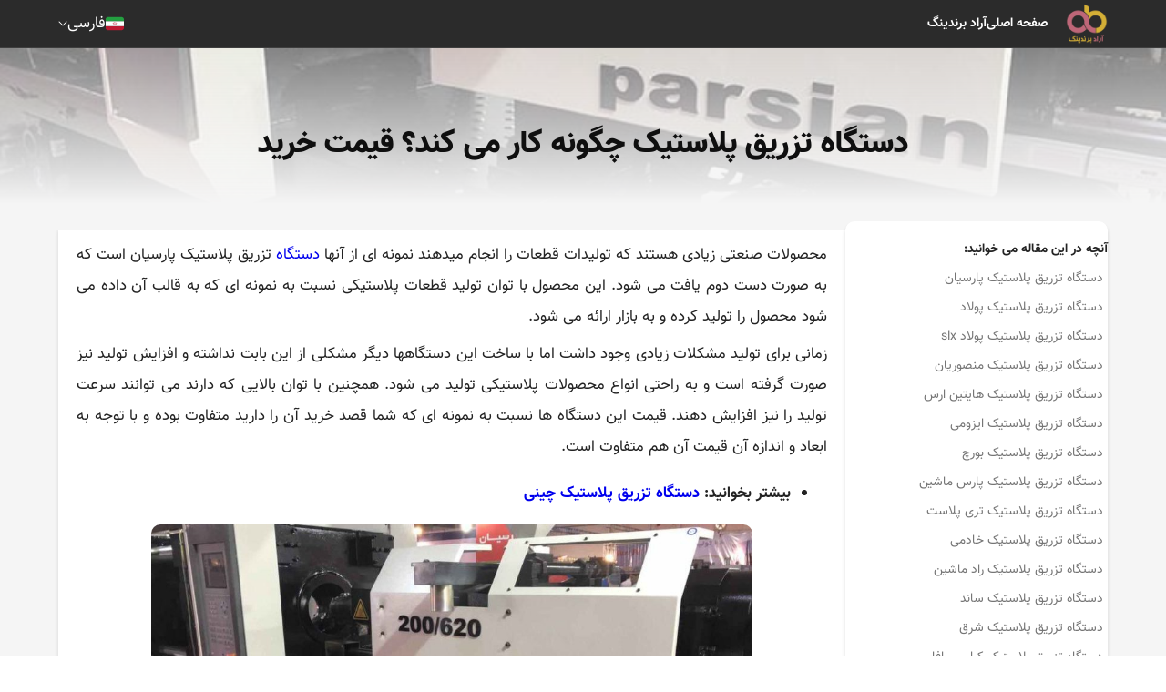

--- FILE ---
content_type: text/html; charset=UTF-8
request_url: https://aradbranding.com/fa/second-hand-parsian-plastic-injection-machine/
body_size: 20377
content:
<!DOCTYPE html>
<html lang="fa" dir="rtl">

<head>
    <meta charset="utf-8">
    <title>    دستگاه تزریق پلاستیک چگونه کار می کند؟ قیمت خرید -
    آراد برندینگ - گسترش تجارت مردمی
</title>
        <meta name="csrf-token" content="pD26sO21yT1YxBBHsumuOJLirwy7nFkEzE4mbBIc">
    <style>
        .highlight {
            background-color: yellow;
        }

        .current {
            background-color: orange;
        }

        .like-button {
            background: none;
            border: none;
            cursor: pointer;
            padding: 0;
            font-size: 16px;
            outline: none !important;
            -webkit-tap-highlight-color: transparent;
            -webkit-touch-callout: none;
            -webkit-user-select: none;
            user-select: none;
        }
        
        .like-button i {
            color: #d4af36; /* Default color for unliked comments */
        }
        
        .like-button.liked i {
            color: #bd6678; /* Color for liked comments */
        }
        
        .like-button:focus {
            outline: none !important;
            box-shadow: none !important;
        }
    </style>

    <script type="application/ld+json">
        {
          "@context": "https://schema.org",
          "@type": "NewsArticle",
          "headline": "دستگاه تزریق پلاستیک چگونه کار می کند؟ قیمت خرید",
          "image": "https://fsn1.your-objectstorage.com/aradbranding-fa-uploads/topics/16676535058462.jpeg",
          "author": {
            "@type": "Organization",
            "name": "Arad Branding",
            "url": "https://aradbranding.com/"
          },
          "publisher": {
            "@type": "Organization",
            "name": "M Hashemi",
            "url": "https://aradbranding.com/fa/assets/frontend/images/arad-logo.png"
          }
        }
        {
        "additionalType": "https://schema.org/Product",
        "name": "دستگاه تزریق پلاستیک چگونه کار می کند؟ قیمت خرید",
        "image": "https://fsn1.your-objectstorage.com/aradbranding-fa-uploads/topics/16676535058462.jpeg",
        "description": "دستگاه تزریق پلاستیک چگونه کار می کند؟ قیمت خرید آراد برندینگ",
        "sku": "981234583",
        "mpn": "924453432",
        "brand": {
            "@type": "Brand",
            "name": "Arad Branding"
        },
        "offers": {
            "@type": "Offer",
            "url": "https://aradbranding.com/fa/second-hand-parsian-plastic-injection-machine/",
            "priceCurrency": "USD",
            "price": "6",
            "priceValidUntil": "2025-11-06",
            "offerCount": "1",
            "lowPrice": "1",
            "highPrice": "10",
            "itemCondition": "https://schema.org/NewCondition",
            "availability": "https://schema.org/InStock"
        }
        }
    </script>

        
    <link rel="preload" as="image" href=https://fsn1.your-objectstorage.com/aradbranding-fa-uploads/topics/16676535058462.jpeg>    
    <meta name="theme-color" content="#a5525f" />
    <meta name="description" content="محصولات صنعتی زیادی هستند که تولیدات قطعات را انجام میدهند نمونه ای از آنها دستگاه تزریق پلاستیک پارسیان است که به صورت دست دوم یافت می شود. این محصول با توان تولید " />
    <link rel="canonical" href="https://aradbranding.com/fa/second-hand-parsian-plastic-injection-machine/" />
    <meta name="viewport" content="width=device-width, initial-scale=1.0" />
    <meta name="yandex-verification" content="c70be3f06874d4ba" />
    <meta name="robots" content="index, follow, max-image-preview:large, max-snippet:-1, max-video-preview:-1" />

        <link rel="stylesheet" href="https://aradbranding.com/fa/assets/frontend/css/normalize.css" as="style" />
    <link rel="stylesheet" href="https://aradbranding.com/fa/assets/frontend/css/styles7.css?v4.19" as="style" />
    <link rel="stylesheet" href="https://aradbranding.com/fa/assets/dashboard/fonts/font-awesome/css/font-awesome.min.css"
        as="style" />
    <link rel="manifest" href="https://aradbranding.com/fa/manifest.json">

    <!-- Google tag (gtag.js) -->
    <script async src="https://www.googletagmanager.com/gtag/js?id=G-VFHB7X3RJB"></script>
    <script>
        window.dataLayer = window.dataLayer || [];

        function gtag() {
            dataLayer.push(arguments);
        }
        gtag('js', new Date());

        gtag('config', 'G-VFHB7X3RJB');
    </script>
    <script>
        if ('serviceWorker' in navigator) {
            window.addEventListener('load', () => {
                navigator.serviceWorker.register('/sw.js')
                    .then(registration => {
                        console.log('ServiceWorker registration successful');
                    })
                    .catch(err => {
                        console.log('ServiceWorker registration failed: ', err);
                    });
            });
        }
    </script>
    <style type="text/css">
        @font-face {
            font-family: IranNumber;
            src: url('https://aradbranding.com/fa/assets/fonts/YekanNumbers-Regular.woff');
        }

        .page-link {
            font-family: IranNumber !important;
        }

        #liveplayer {
            width: 100%;
            height: 60px;
        }
    </style>
    <link href="https://aradbranding.com/fa/assets/frontend/images/favicon.png" rel="shortcut icon" type="image/png">
    <link href="https://aradbranding.com/fa/assets/frontend/images/favicon.png" rel="apple-touch-icon">

    <meta property="og:title" content="دستگاه تزریق پلاستیک چگونه کار می کند؟ قیمت خرید" />
    <meta name="og:description" content="محصولات صنعتی زیادی هستند که تولیدات قطعات را انجام میدهند نمونه ای از آنها دستگاه تزریق پلاستیک پارسیان است که به صورت دست دوم یافت می شود. این محصول با توان تولید " />
            <meta property='og:image' content='https://fsn1.your-objectstorage.com/aradbranding-fa-uploads/topics/16676535058462.jpeg' />
        <meta property="og:url" content="https://aradbranding.com/fa/second-hand-parsian-plastic-injection-machine" />
    <meta property="og:type" content="website" />

    <script type="application/ld+json">
        {
            "@context": "https://schema.org",
            "@type": "Organization",
            "name": "آراد برندینگ",
            "url": "https://aradbranding.com/fa",
            "logo": "https://aradbranding.com/fa/assets/frontend/images/arad-logo.png"
        }
    </script>
    <script type="application/ld+json">
        {
            "@context": "https://schema.org/",
            "@type": "BreadcrumbList",
            "itemListElement": [{
                "@type": "ListItem",
                "position": 1,
                "name": "فارسی",
                "item": "https://aradbranding.com/fa"
            }]
        }
    </script>

    


</head>

<body>
        <header id="header">
    <div class="header-wrapper">
        <div class="header__mob-menu-btn">
            
            <svg xmlns="http://www.w3.org/2000/svg" viewBox="0 0 448 512">
                <path
                    d="M0 96C0 78.3 14.3 64 32 64H416c17.7 0 32 14.3 32 32s-14.3 32-32 32H32C14.3 128 0 113.7 0 96zM0 256c0-17.7 14.3-32 32-32H416c17.7 0 32 14.3 32 32s-14.3 32-32 32H32c-17.7 0-32-14.3-32-32zM448 416c0 17.7-14.3 32-32 32H32c-17.7 0-32-14.3-32-32s14.3-32 32-32H416c17.7 0 32 14.3 32 32z" />
            </svg>
        </div>
        <div class="header__logo">

            <a class="logo-link" href="https://aradbranding.com/fa">
                <img alt="آراد برندینگ" class="site-logo" src="https://aradbranding.com/fa/assets/frontend/images/arad-logo.png"
                    width="60" height="60">
            </a>
        </div>
        <div class="header__search">
            <form action="https://aradbranding.com/fa/search" method="GET">
                <input name="query" type="text" placeholder="جست و جو برای ...">
                <button aria-label="جستجو"><i class="fa-solid fa-magnifying-glass"></i></button>
            </form>
        </div>
        <nav class="header__menu">

            <ul class="list header__list">
                <li class="header__list-item mob-menu-heaader">
                    <div class="mob-menu-close-btn">
                        <svg xmlns="http://www.w3.org/2000/svg" viewBox="0 0 320 512">
                            <path
                                d="M310.6 150.6c12.5-12.5 12.5-32.8 0-45.3s-32.8-12.5-45.3 0L160 210.7 54.6 105.4c-12.5-12.5-32.8-12.5-45.3 0s-12.5 32.8 0 45.3L114.7 256 9.4 361.4c-12.5 12.5-12.5 32.8 0 45.3s32.8 12.5 45.3 0L160 301.3 265.4 406.6c12.5 12.5 32.8 12.5 45.3 0s12.5-32.8 0-45.3L205.3 256 310.6 150.6z" />
                        </svg>
                    </div>
                    <div class="header__logo">

                        <a class="logo-link" href="https://aradbranding.com/fa">
                            <img alt="آراد برندینگ" class="site-logo"
                                src="https://aradbranding.com/fa/assets/frontend/images/arad-logo.png">
                        </a>
                    </div>
                    <div class="mob-menu-close-btn">

                    </div>
                </li>

                                                                                
                        
                                                    
                            <li class="header__list-item">
                                <a class="header__link" href="https://aradbranding.com/fa" rel="nofollow">
                                    صفحه اصلی
                                </a>
                            </li>
                                                    
                            <li class="header__list-item">
                                <a class="header__link" href="https://www.aradvideo.com/" rel="nofollow">
                                    آراد برندینگ
                                </a>
                            </li>
                                                            
            </ul>
        </nav>
        <div class="header__btn">
            <button style="display: none" id="startBtn"></button>
            
        </div>
        <div class="header__languages">
            <div class="current-language">
                <div class="bg-Iran_flags"></div>
                <div class="current-language__text">فارسی</div>
                <img style="width: auto" src="https://aradbranding.com/fa/assets/frontend/images/Arrow-Down.svg" class="arrow-down"
                    width="10" height="6" alt="language" />
            </div>
            <div class="languages-list">
                <a href="/en/" class="languages-list__item">
                    <div class="bg-United_Kingdom_flag"></div>English
                </a>
                <a href="/ar/" class="languages-list__item">
                    <div class="bg-Emirates_flag"></div>العربية
                </a>
                <a href="/ru/" class="languages-list__item">
                    <div class="bg-Russia_flag"></div>Русский
                </a>
                <a href="/fr/" class="languages-list__item">
                    <div class="bg-France_flag"></div>Français
                </a>
                <a href="/tr/" class="languages-list__item">
                    <div class="bg-Turkey_flag"></div>Türkçe
                </a>
                <a href="/in/" class="languages-list__item">
                    <div class="bg-India_flag"></div>हिन्दी
                </a>
                <a href="/de/" class="languages-list__item">
                    <div class="bg-Germany_flag"></div>Deutsch
                </a>
                <a href="/it/" class="languages-list__item">
                    <div class="bg-Italy_flag"></div>Italiano
                </a>
                <a href="/cn/" class="languages-list__item ">
                    <div class="bg-China_flag"></div>
                    中文
                </a>
            </div>
        </div>

    </div>
</header>

        
    <main id="main-content" class="single-page">
        <div class="single-hero" id="single-hero">
            <img src="https://fsn1.your-objectstorage.com/aradbranding-fa-uploads/topics/16676535058462.jpeg" alt="دستگاه تزریق پلاستیک چگونه کار می کند؟ قیمت خرید">
            <div class="single-hero__overlay">
                <h1 class="single-title">دستگاه تزریق پلاستیک چگونه کار می کند؟ قیمت خرید</h1>
            </div>
        </div>
        <div class="single-content">
            
            <aside class="single-content__sidebar">
                <div class="single-content__sidebar-content">
                    <div class="toc">
                        <span class="toc__title" style="font-weight: bold">آنچه در این مقاله می خوانید:</span>

                            <ul>
      <li class="first last">
        <a href="#dst-h-tzr-k-l-st-rs-n">دستگاه تزریق پلاستیک پارسیان</a>
        <ul class="menu_level_2">
          <li class="first">
            <a href="#dst-h-tzr-k-l-st-ol-d">دستگاه تزریق پلاستیک پولاد</a>
          </li>
          <li>
            <a href="#dst-h-tzr-k-l-st-ol-d-slx">دستگاه تزریق پلاستیک پولاد slx</a>
          </li>
          <li>
            <a href="#dst-h-tzr-k-l-st-mnsor-n">دستگاه تزریق پلاستیک منصوریان</a>
          </li>
          <li>
            <a href="#dst-h-tzr-k-l-st-h-t-n-rs">دستگاه تزریق پلاستیک هایتین ارس</a>
          </li>
          <li>
            <a href="#dst-h-tzr-k-l-st-zom">دستگاه تزریق پلاستیک ایزومی</a>
          </li>
          <li>
            <a href="#dst-h-tzr-k-l-st-bor">دستگاه تزریق پلاستیک بورچ</a>
          </li>
          <li>
            <a href="#dst-h-tzr-k-l-st-rs-m-sh-n">دستگاه تزریق پلاستیک پارس ماشین</a>
          </li>
          <li>
            <a href="#dst-h-tzr-k-l-st-tr-l-st">دستگاه تزریق پلاستیک تری پلاست</a>
          </li>
          <li>
            <a href="#dst-h-tzr-k-l-st-kh-dm">دستگاه تزریق پلاستیک خادمی</a>
          </li>
          <li>
            <a href="#dst-h-tzr-k-l-st-r-d-m-sh-n">دستگاه تزریق پلاستیک راد ماشین</a>
          </li>
          <li>
            <a href="#dst-h-tzr-k-l-st-s-nd">دستگاه تزریق پلاستیک ساند</a>
          </li>
          <li>
            <a href="#dst-h-tzr-k-l-st-shrk">دستگاه تزریق پلاستیک شرق</a>
          </li>
          <li>
            <a href="#dst-h-tzr-k-l-st-r-s-m-f">دستگاه تزریق پلاستیک کراس مافای</a>
          </li>
          <li>
            <a href="#dst-h-tzr-k-l-st-rno">دستگاه تزریق پلاستیک کارنو</a>
          </li>
          <li>
            <a href="#dst-h-tzr-k-l-st-m-hr">دستگاه تزریق پلاستیک ماهر</a>
          </li>
          <li>
            <a href="#dst-h-tzr-k-l-st-mos-kh-n">دستگاه تزریق پلاستیک موسی خانی</a>
          </li>
          <li>
            <a href="#dst-h-tzr-k-l-st-m-h-n">دستگاه تزریق پلاستیک ماهان</a>
          </li>
          <li>
            <a href="#dst-h-tzr-k-l-st-n-o-bh-nh-m-sh-n">دستگاه تزریق پلاستیک نکو بهینه ماشین</a>
          </li>
          <li>
            <a href="#dst-h-tzr-k-l-st-h-s-n">دستگاه تزریق پلاستیک هایسان</a>
          </li>
          <li>
            <a href="#dst-h-tzr-k-l-st-h-on">دستگاه تزریق پلاستیک هایونگ</a>
          </li>
          <li class="last">
            <a href="#dst-h-tzr-k-l-st-h-t-n">دستگاه تزریق پلاستیک هایتیان</a>
          </li>
        </ul>
      </li>
    </ul>


                    </div>

                </div>
            </aside>
            <div class="single-content__body">

                <div class="single-content__sec">

                    <article class="single-article">
                        
                        <p>محصولات صنعتی زیادی هستند که تولیدات قطعات را انجام میدهند نمونه ای از آنها <a href="https://aradbranding.com/tag/%D8%AF%D8%B3%D8%AA%DA%AF%D8%A7%D9%87/">دستگاه</a> تزریق پلاستیک پارسیان است که به صورت دست دوم یافت می شود. این محصول با توان تولید قطعات پلاستیکی نسبت به نمونه ای که به قالب آن داده می شود محصول را تولید کرده و به بازار ارائه می شود.</p>
<p>زمانی برای تولید مشکلات زیادی وجود داشت اما با ساخت این دستگاهها دیگر مشکلی از این بابت نداشته و افزایش تولید نیز صورت گرفته است و به راحتی انواع محصولات پلاستیکی تولید می شود. همچنین با توان بالایی که دارند می توانند سرعت تولید را نیز افزایش دهند. قیمت این دستگاه ها نسبت به نمونه ای که شما قصد خرید آن را دارید متفاوت بوده و با توجه به ابعاد و اندازه آن قیمت آن هم متفاوت است.</p>
<ul>
<li><strong>بیشتر بخوانید:<a href="https://aradbranding.com/fa/different-types-of-plastic-injection-machines/">&nbsp;دستگاه تزریق پلاستیک چینی</a></strong></li>
</ul>
<p><a href="https://aradbranding.com/tag/%D8%AF%D8%B3%D8%AA%DA%AF%D8%A7%D9%87/"><img class="aligncenter wp-image-210800 size-full" style="display: block; margin-left: auto; margin-right: auto;" src="https://aradbranding-fa-wp-content.fsn1.your-objectstorage.com/uploads/2022/06/photo_2018-09-30_10-53-50_11zon-e1655982095296.jpg" alt="دستگاه " width="1000" height="667"></a></p>
<p style="text-align: center;"><a href="https://aradbranding.com/tag/%D8%AF%D8%B3%D8%AA%DA%AF%D8%A7%D9%87/">دستگاه</a></p>
<h2 id="dst-h-tzr-k-l-st-rs-n">دستگاه تزریق پلاستیک پارسیان</h2>
<p>در صنعت پلاستیک این مهم است که برای تولید <a href="https://aradbranding.com/succeed-in-trade-and-export/">محصولات پلاستیکی</a> از چه دستگاهی با چه حجم تولید استفاده شود. نمونه ای از آن دستگاه تزریق پلاستیک پارسیان نام دارد. این محصول با توجه به دانش روز ساخته شده و برای انواع تولیدی ها مورد استفاده قرار می گیرد و شما می توانید نمونه های آنها را ببینید.</p>
<p>همچنین سایتهای مختلفی این محصول را برای ارائه و فروش گذاشته اند که شما می توانید با بررسی قیمتها از این مجموعه ها اقدام کرده و با توجه به نیازکارکاه خود نمونه ای از آنها را خریداری کنید.</p>
<h3 id="dst-h-tzr-k-l-st-ol-d">دستگاه تزریق پلاستیک پولاد</h3>
<p>نمونه دیگری از این محصولات دستگاه تزریق پلاستیک پولاد است. این محصول نیز در ابعاد و اندازه های مختلف برای تولید انواع محصولات پلاستیکی می باشد.</p>
<p>همچنین باتوجه به نمونه ای که قرار است تولید شود برنامه به آن داده می شود تا در حجم و زمان مورد نظر تولید را انجام دهد. همچنین این دستگاه قادر است تا انواع محصولات مانند قاشق و <a href="https://aradbranding.com/plastic-handle-kitchen-utensils/">چنگال دسته پلاستیکی</a> را تولید کند. این دستگاه ها در وزنهای تولید متفاوتی ساخته می شوند و هرکدام بسبت به تولیدی که باید انجام دهند متفاوت هستند.</p>
<p><a href="https://aradbranding.com/plastic-injection-machine/"><img class="aligncenter wp-image-210801 size-full" style="display: block; margin-left: auto; margin-right: auto;" src="https://aradbranding-fa-wp-content.fsn1.your-objectstorage.com/uploads/2022/06/7_11zon-e1655982143194.jpg" alt="دستگاه تزریق پلاستیک " width="1000" height="625"></a></p>
<p style="text-align: center;"><a href="https://aradbranding.com/plastic-injection-machine/">دستگاه تزریق پلاستیک کوچک&nbsp;</a></p>
<h3 id="dst-h-tzr-k-l-st-ol-d-slx">دستگاه تزریق پلاستیک پولاد slx</h3>
<p>با توجه به تولید این محصولات دستگاه تزریق پلاستیک مدل slx نیز طراحی و تولید شده است که برای تولیدات مختلفی کاربرد داشته و قطعات پلاستیکی را به خوبی تولید می کند.</p>
<p>همچنین با توجه به نمونه های مختلف آن می توان و ضعیت تولید آنها را نیز مورد بررسی قرار داد. به همین دلیل کسانی که تمایل به خرید این دستگاه و <a href="https://aradbranding.com/price-of-liquid-filling-machine-crawl-and-sale-of-major-liquid-filling-machine-best-price-of-the-day/">دستگاه پرکن مایعات</a> را دارند آن را خریداری می کنند.</p>
<p>نمونه آنها توسط عکسهای متفاوت نشان داده شده است و خریدارانی که دوست دارند نمونه ها را قبل از خرید ببینند می توانند به این عکسها رجوع کرده و آنها را بیشتر رویت کنند.</p>
<h3 id="dst-h-tzr-k-l-st-mnsor-n">دستگاه تزریق پلاستیک منصوریان</h3>
<p>با توجه به نوع درخواست خرید نمونه های مختلف دستگاه های تولیدی از نمونه های دیگری که می توان عنوان کرد دستگاه تزریق پلاستیک مارک منصوریان می باشد.</p>
<p>این نمونه محصولات نیز مانند سریهای دیگر برای تولید انواع <a href="https://aradbranding.com/prices-of-plastic-containers/"> ظروف پلاستیکی</a> ساخته شده و در روند تولید این محصولات می تواند اثر بسیاری داشته باشد. شرایط فروش و خرید این نوع محصولات بسته به جدید یا کارکرده آن متفاوت بوده و می توانید از طریق راههای مختلفی خریداری کنید.</p>
<p><a href="https://aradbranding.com/vertical-plastic-injection-machine/"><img class="aligncenter size-full wp-image-210795" style="display: block; margin-left: auto; margin-right: auto;" src="https://aradbranding-fa-wp-content.fsn1.your-objectstorage.com/uploads/2022/06/-300-تن-مدل-2002-1030x773-1-e1655982195108.jpg" alt="" width="1000" height="702"></a></p>
<p style="text-align: center;"><a href="https://aradbranding.com/vertical-plastic-injection-machine/">دستگاه تزریق پلاستیک عمودی</a></p>
<h3 id="dst-h-tzr-k-l-st-h-t-n-rs">دستگاه تزریق پلاستیک هایتین ارس</h3>
<p>در صنایع تولیدی خیلی مهم است از دستگاه هایی استفاده شود که غیر از تولید محصول، کیفیت نیز را مدنظر داشته باشد نمونه ای از آنها دستگاه تزریق پلاستیک هایتین ارس می باشد.</p>
<p>این محصولات در اندازه های مختلف برای تولید گوناگون ساخته شده اند. همچنین نمونه های مختلفی دارند که هم به صورت نو بوده و به فروش می رسند و هم به صورت دست دوم برای فروش در بازار وجود دارند.</p>
<p>ابعاد مختلف در خرید این نوع محصول از جمله&nbsp;<a href="https://aradbranding.com/price-of-plastic-injection-machine-purchase-of-household-plastic-injection-machine-sale-of-pneumatic-plastic-injection-machine/">دستگاه تزریق پلاستیک خانگی</a> می تواند به گونه ای باشد که افرادی که به دنبال آشنایی بیشتر با این دستگاه ها هستند آشنا تر شده و بتوانند نسبت به خرید آنها اقدام کنند.</p>
<h3 id="dst-h-tzr-k-l-st-zom">دستگاه تزریق پلاستیک ایزومی</h3>
<p>خیلی ها وقتی میخواهند شروع به تولید قطعات پلاستیکی کنند به دنبال دستگاه های متفاوتی می گردند. نمونه دیگری از این محصولات دستگاه تزریق پلاستیک ایزومی است.</p>
<p>همچنین توان تولید این دستگاه نیز باتوجه به نوع محصول تولیدی می تواند متفاوت باشد و با این وجود می تواند گزینه خوبی برای خرید بوده و از آن برای تولید استفاده کرد.</p>
<p>هرچند که نمونه های مختلفی در <a href="https://aradbranding.com/tag/%D8%A8%D8%A7%D8%B2%D8%A7%D8%B1/">بازار</a> وجود دارد اما کمتر شرکتی می تواند همه ی این محصولات را کار کرده و برای مشتری مورد بررسی قرار دهد تا مشتری بتواند با دانش بیشتری برای خرید خود اقدام کند.</p>
<p><a href="https://aradbranding.com/price-of-plastic-injection-machine/"><img class="aligncenter size-full wp-image-210798" style="display: block; margin-left: auto; margin-right: auto;" src="https://aradbranding-fa-wp-content.fsn1.your-objectstorage.com/uploads/2022/06/photo_2017-07-02_15-11-39-1024x576_11zon-e1655982232643.jpg" alt="" width="1000" height="563"></a></p>
<p style="text-align: center;"><a href="https://aradbranding.com/price-of-plastic-injection-machine/">دستگاه تزریق پلاستیک دست دوم&nbsp;</a></p>
<h3 id="dst-h-tzr-k-l-st-bor">دستگاه تزریق پلاستیک بورچ</h3>
<p>شاید شما به دنبال خرید دستگاه تولید قطعات پلاستیکی باشید و همینطور با نمونه هایی از آنها آشنایی داشته باشید.</p>
<p>دستگاه تزریق پلاستیک بورچ نمونه دیگری از این محصولات می باشد. این دستگاه توان این را دارد محصولات مختلفی را نسبت به کار مورد نظر شما مانند <a href="https://aradbranding.com/ikea-sanat-sazan-bisan-plastic-containers/">ظروف پلاستیکی ایکیا</a> تولید کرده و ابعاد آن نیز متفاوت می باشد.</p>
<p>با توجه به شرایط امروز عده ای دوست دارند وارد شغل تولیدی شده و توان مالی خود را افزایش دهند. همچنین با وجود بالا بودن دستگاه های تولیدی بهتر است از مدلها قدیمی تر استفاده شود که در اینباره گرفتن مشاوره خوب می تواند کمک بزرگی به شما کند.</p>
<h3 id="dst-h-tzr-k-l-st-rs-m-sh-n">دستگاه تزریق پلاستیک پارس ماشین</h3>
<p>از سری محصولاتی که در صنعت تولید و ساخت استفاده می شود دستگاه تزریق پلاستیک پارس ماشین می باشد. این محصول مانند <a href="https://aradbranding.com/manufacture-of-industrial-gloves/"> دستگاه ساخت دستکش</a> از محصولات پر طرفدار بوده و در اندازه های مختلف برای کارهای متفاوت به فروش می رسد.</p>
<p>استفاده از این محصول می تواند روند تولید را افزایش دهد. همچنین آموزشهایی که برای تولید و استفاده از این دستگاه که در اختیار تولید کننده قرار می گیرد می تواند کارکرد را برای شخص راحت تر کند.</p>
<p><img class="aligncenter size-full wp-image-210854" style="display: block; margin-left: auto; margin-right: auto;" src="https://aradbranding-fa-wp-content.fsn1.your-objectstorage.com/uploads/2022/06/59e07bd8e5060-1030x773_11zon-e1655982633505.jpg" alt="دستگاه تزریق پلاستیک " width="1000" height="627"></p>
<h3 id="dst-h-tzr-k-l-st-tr-l-st">دستگاه تزریق پلاستیک تری پلاست</h3>
<p>هرکدام از این دستگاه ها می تواند محصول خاصی را تولید کند. دستگاه تزریق پلاستیک تری پلاست نمونه دیگری از این مدلها بوده و توان تولید محصولات پلاستیکی مختلفی از جمله <a href="https://aradbranding.com/second-hand-folding-plastic-round-table/">میز گرد پلاستیکی</a> را دارد.</p>
<p>همچنین این دستگاه ها با توجه به ساختارشان در ابعاد مختلف تولید شده و در دسترس عموم برای خرید قرار دارند. با توجه به صحبتهایی که انجام داده ایم این محصولات می توانند گزینه مناسبی برای خرید بوده و به شما کمک شایانی را انجام دهند.</p>
<h3 id="dst-h-tzr-k-l-st-kh-dm">دستگاه تزریق پلاستیک خادمی</h3>
<p>برای خرید انواع دستگاه تولیدی و دیدن نمونه عکس های آن مدل دیگری که به شما معرفی می کنیم دستگاه تزریق پلاستیک خادمی است. این محصول و <a href="https://aradbranding.com/wicker-hose-machine/">شیلنگ حصیری دستگاه</a> نیز از توان تولید بالایی برخوردار بوده و در حجم های مختلفی تولید می کند و برای خرید نیز می تواند گزینه مناسبی باشد.</p>
<p>هرچند که خریدار همیشه دنبال کیفیت بالا و قیمت پایین است اما بعضی وقتها در مواردی نمی شود از قیمت پایین صحبت کرد چرا که باعث می شود در کیفیت محصول اثر بگذارد.</p>
<p><img class="aligncenter wp-image-210856 size-full" style="display: block; margin-left: auto; margin-right: auto;" src="https://aradbranding-fa-wp-content.fsn1.your-objectstorage.com/uploads/2022/06/-کننده-دستگاه-تزریق-پلاستیک-چینی-دست-دوم-1024x768-1-e1655982679241.jpg" alt="دستگاه تزریق پلاستیک " width="1000" height="685"></p>
<h3 id="dst-h-tzr-k-l-st-r-d-m-sh-n">دستگاه تزریق پلاستیک راد ماشین</h3>
<p>با توجه به انواع مختلف <a href="https://aradbranding.com/high-income-with-all-kinds-of-industrial-machinery/">ماشین آلات صنعتی</a> تولیدی و اقدام برای خرید، دستگاه تزریق پلاستیک راد ماشین با تخصص و دانش روز طراحی و تولید شده است. همچنین با توجه به رعایت استاندارد سازی تولید می تواند از نظر زمانبندی برای ساخت هر محصول آمار دقیقی را بدست آورد.</p>
<p>استفاده از مواد اولیه درجه یک عمر دستگاه را افزایش داده و کیفیت محصولات تولیدی را نیز بالا می برد با این وجود که محصول تولیدی نیز راحت تر فروخته می شود.</p>
<h3 id="dst-h-tzr-k-l-st-s-nd">دستگاه تزریق پلاستیک ساند</h3>
<p>امروزه به دلیل کیفیت ساخت دستگاه های صنعتی در ایران درخواست برای استفاده از این محصولات نیز زیاد است.</p>
<p>همچنین برای خرید دستگاه تزریق پلاستیک ساند این محصول با کیفیت مطلوب در دسترس قرار دارد و شما می توانید نمونه های آنها را دیده و نسبت به خرید آن اقدام نمایید. با توجه به سرمایه ای که دارید می توانید این محصولات را به صورت <a href="https://aradbranding.com/%d8%a7%d9%84%da%af%d9%88%db%8c-%d8%b1%d9%81%d8%aa%d8%a7%d8%b1-%d9%85%d8%b4%d8%aa%d8%b1%db%8c-%d8%af%d8%b1-%d8%ae%d8%b1%db%8c%d8%af-%d8%a7%db%8c%d9%86%d8%aa%d8%b1%d9%86%d8%aa%db%8c/">خرید اینترنتی</a> تهیه کنید.</p>
<p>البته ساختار سازی هایی که بعضی از شرکتهایی انجام داده اند شما می توانید به صورت اعتباری نیز این دستگاه ها را خریداری کرده و مورد استفاده قرار دهید.</p>
<p><img class="aligncenter size-full wp-image-210857" style="display: block; margin-left: auto; margin-right: auto;" src="https://aradbranding-fa-wp-content.fsn1.your-objectstorage.com/uploads/2022/06/9de4290d-f6a2-4a36-94a9-6a03fdb62904_11zon-e1655982699102.jpg" alt="دستگاه تزریق پلاستیک " width="1000" height="562"></p>
<h3 id="dst-h-tzr-k-l-st-shrk">دستگاه تزریق پلاستیک شرق</h3>
<p>با استفاده از خط تولید قوی ساخت هر محصولی می تواند آسان شود. استفاده از دستگاه تزریق پلاستیک شرق برای آسان سازی تولید شما گزینه مناسبی بوده و شما می توانید با استفاده از این دستگاه انواع محصول را نیز تولید کنید.</p>
<p>همچنین با گرفتن <a href="https://aradbranding.com/product-catalog-and-customer-relationship/">کاتالوگ محصولات</a>&nbsp;نمونه های مختلف آن را خواهید دید. نمونه های آنها با در نظر گرفتن حجم جای استفاده برای شما مشخص می کند چه اندازه ای نیاز دارید تا این دستگاه را گذاشته و تولید خود را انجام دهید.</p>
<h3 id="dst-h-tzr-k-l-st-r-s-m-f">دستگاه تزریق پلاستیک کراس مافای</h3>
<p>شرایط خرید برای انواع دستگاه تزریق پلاستیک مانند کراس مافای محیا می باشد. این محصول با توجه به ساخت و تولید آن می تواند در قیمتهای متفاوتی خرید و فروش شوند.</p>
<p>این دستگاه ها به صورتهای متفاوت تولید می شوند و برای تولید محصولاتی مناسب هستند. بعضی از آنها برای تولید <a href="https://aradbranding.com/collected-in-plastic-bottles-for-wheelchairs/"> در بطری پلاستیکی</a> بوده و در حجم های زیادی این محصول را تولید می کنند. این دستگاه ها سرعت بالایی داشته و تولیدات آنها را نسبت به زمان یک دقیقه در نظر می گیرند.</p>
<p><img class="aligncenter wp-image-210795 size-full" style="display: block; margin-left: auto; margin-right: auto;" src="https://aradbranding-fa-wp-content.fsn1.your-objectstorage.com/uploads/2022/06/-300-تن-مدل-2002-1030x773-1-e1655982846614.jpg" alt="دستگاه تزریق پلاستیک " width="1000" height="645"></p>
<h3 id="dst-h-tzr-k-l-st-rno">دستگاه تزریق پلاستیک کارنو</h3>
<p>لازم به ذکر است انواع تولیدات صنایع پلاستیکی با استفاده از دستگاه های تزریق پلاستیک ایرانی مانند کارنو انجام می شود و باعث شده تا این محصولات از کیفیت بالایی تولید شوند.</p>
<p>همچنین کیفیت ساخت این دستگاه ها بسیار بوده و به سادگی خراب نشده و آسیب نمی بینند. همچنین بعضی از محصولات مانند<a href="https://aradbranding.com/plastic-bottle/">&nbsp;بطری پلاستیکی پت</a> نیاز دارند در دو ضرب تولید شوند که این دستگاه ها نیز ساخته شده و در دسترس قرار دارند.</p>
<h3 id="dst-h-tzr-k-l-st-m-hr">دستگاه تزریق پلاستیک ماهر</h3>
<p>درحال حاظر تولید کنندگان دستگاه های تولیدی سعی بر این دارند که این محصولات را با قیمتهای مناسب روانه بازار کنند. مدل دیگر از این نوع دستگاه تزریق پلاستیک ماهر بوده و با مواد درجه یک تولید شده است کیفیت آلیاژ قطعات فلزی آن بالا می باشد و مانند دستگاه های دیگر در ابعاد مختلف برای تولید انواع <a href="https://aradbranding.com/introduction-to-the-rules-of-export-of-plastic-parts/">قطعات پلاستیکی</a> می باشد.</p>
<h3 id="dst-h-tzr-k-l-st-mos-kh-n">دستگاه تزریق پلاستیک موسی خانی</h3>
<p>با گسترش ساخت و ساز قطعه در داخل کشور نیاز به دستگاه های تولیدی زیاد شده است. مخصوصا با وجود <a href="https://aradbranding.com/petrochemical-industries-export/">صنایع پتروشیمی</a> و وجود مواد اولیه به همین دلیل مجموعه موسی خانی دستگاه تزریق پلاستیک را با این نام تولید کرده و در دسترس عموم برای استفاده قرار داده است.</p>
<p>نمونه آنها در بازار داخلی و نیز بازار های صادراتی مشغول به کار بوده و روزانه روند تولید را در جاهای مختلف انجام می دهند. همچنین با پیشنهادهایی که به تولید کنندگان دادیم توانسته اند بهترین محصولات را خریداری کرده و مورد استفاده قرار دهند.</p>
<p><img class="aligncenter size-full wp-image-210796" style="display: block; margin-left: auto; margin-right: auto;" src="https://aradbranding-fa-wp-content.fsn1.your-objectstorage.com/uploads/2022/06/Ferromatik-450-2-shot-1-1-1024x768_11zon-e1655982809642.jpg" alt="دستگاه تزریق پلاستیک " width="1000" height="642"></p>
<h3 id="dst-h-tzr-k-l-st-m-h-n">دستگاه تزریق پلاستیک ماهان</h3>
<p>کیفیت بالای تولید برای خیلی از تولید کنندگان حائر اهمیت می باشد و نمونه ای از آن تولید دستگاه تزریق پلاستیک ماهان است. این محصول از کیفیت بالابرخوردار بوده و قدرت تولید آن نسبت به قطعه تولیدی می تواند متفاوت باشد. برای دیدن نمونه های این دستگاه می توانید از طریق <a href="https://aradbranding.com/your-product-marketing-company/">سایت ما</a> عکسهای مربوط به آن را رویت کنید و برای بیشتر دانستن در مورد آنها می توانید با مشاورین مختلف ارتباط گرفته و نسبت به کارکرد آنها مطلع شوید.</p>
<h3 id="dst-h-tzr-k-l-st-n-o-bh-nh-m-sh-n">دستگاه تزریق پلاستیک نکو بهینه ماشین</h3>
<p>ساختار ایجاد شده برای تولید و ساخت انواع دستگاه تزریق پلاستیک مانند نکو بهینه ماشین در توان و قدرت تولید این محصول می باشد. با توجه به طراحی ساخت اثر مثبتی در تولید داشته و افزایش تولید را در بر دارد که نمونه آن در حال کارکرد بوده و می توان از نزدیک بیشتر با آنها آشنا شد.</p>
<p>هرچند که استفاده از این محصولات مانند <a href="https://aradbranding.com/production-of-plastic-zamak-in-iran/"> زاماک پلاستیکی</a> راحت می باشد اما تامین و نگهداری آنها نیز باید مورد توجه قرار گرفته و در این زمینه نیز آشنایی کاملی داشته باشید.</p>
<h3 id="dst-h-tzr-k-l-st-h-s-n">دستگاه تزریق پلاستیک هایسان</h3>
<p>همه ی دستگاه های تولید شده در داخل کشور مورد <a href="https://aradbranding.com/%d8%aa%d8%b9%d8%b1%db%8c%d9%81-%d8%b1%d8%b6%d8%a7%db%8c%d8%aa-%d9%85%d8%b4%d8%aa%d8%b1%db%8c%d8%a7%d9%86/">رضایت مشتریان</a> و تولیدکنندگان هستند نمونه دیگری از آنها دستگاه تزریق پلاستیک هایسان است. این محصول نیز با کیفیت بالا تولید شده است و می تواند در روند تولید قطعه به تولید کننده کمک زیادی کند، راحتی کار با این دستگاه می تواند بسیار لذت بخش باشد. همچنین مواد اولیه نیز در همه شهرهای مختلف به راحتی وجود داشته و تولید کننده دغدغه ای نخواهد داشت.</p>
<p><img class="aligncenter size-full wp-image-210798" src="https://aradbranding-fa-wp-content.fsn1.your-objectstorage.com/uploads/2022/06/photo_2017-07-02_15-11-39-1024x576_11zon-e1655982232643.jpg" alt="دستگاه تزریق پلاستیک " width="1000" height="563"></p>
<h3 id="dst-h-tzr-k-l-st-h-on">دستگاه تزریق پلاستیک هایونگ</h3>
<p>نمونه دیگری از دستگاه تزریق پلاستیک هایونگ است این دستگاه هم از کیفیت مطلوبی برخوردار بوده و برای تولید محصولاتی کاربرد دارد.</p>
<p>همچنین از نظر قطعه نمونه های آن در <a href="https://aradbranding.com/types-of-domestic-market-exports/"> بازار داخلی</a> موجود دارد و مشکلی از نظر تهیه ی قطعات مصرفی نخواهید داشت و البته اگر کسی هم به مشکل این چنینی برخورد راحت می تواند با یک تماس متخصصان این دستگاه ها را برای رفع اشکال به محیط کاری خود ببرد.</p>
<h3 id="dst-h-tzr-k-l-st-h-t-n">دستگاه تزریق پلاستیک هایتیان</h3>
<p>نامهای متنوعی را برای شما عنوان کردیم تا بیشتر با این محصولات آشنا شوید. نمونه دیگر آن دستگاه تزریق پلاستیک هایتیان است. این محصول نیز کیفیت خوبی در تولید داشته و می تواند محصولاتی را نسبت به خواست شما تولید کند.</p>
<p>به همین دلیل عده ای دوست دارند برای تولید محصولات خود از این دستگاه استفاده کرده و تنوع محصول را داشته باشند. مجموعه ما با سالها تلاش در ساخت و تولید انواع دستگاه تزریق پلاستیک این محصولات با قیمتهای مناسب عرضه می کند. همچنین آشنایی با سازندگان انواع <a href="https://aradbranding.com/tag/%D8%A8%D8%B1%D9%86%D8%AF/">برند</a>&nbsp;مختلف می تواند انواع آنها را برای خرید و فروش در اختیار مشتری قرار دهد.</p>
<p>همچنین آماده مشاوره به صورت رایگان با خریداران بوده و تجربیات خود را در این زمینه در اختیار آنها قرار دهیم. طی این سالها کارکرد به دنبال بازارهای جهانی هم بوده ایم و با ساختار ایجاد شده فروش های صادراتی نیز داشته ایم.</p>
<p>همچنین با ساختاری که ایجاد کرده ایم آماده هرنوع همکاری برای فروش خارجی بوده و توانایی عرضه به بازارهای صادراتی را در ابعاد مختلف خواهیم داشت. شما هم برای ثبت سفارشتان وارد سایت شوید و فرم مربوطه را پر کنید.</p>
                    </article>
                                            <div class="social_share">
                            <a class="twitter" href="https://twitter.com/intent/tweet?url=https://aradbranding.com/fa/second-hand-parsian-plastic-injection-machine" rel="noopener nofollow noreferrer">
                                <svg xmlns="http://www.w3.org/2000/svg" xmlns:xlink="http://www.w3.org/1999/xlink"
                                    version="1.1" id="Capa_1" x="0px" y="0px" viewBox="0 0 24 24"
                                    style="enable-background:new 0 0 24 24;" xml:space="preserve" width="30"
                                    height="30">
                                    <path id="Logo_00000038394049246713568260000012923108920998390947_"
                                        d="M21.543,7.104c0.014,0.211,0.014,0.423,0.014,0.636  c0,6.507-4.954,14.01-14.01,14.01v-0.004C4.872,21.75,2.252,20.984,0,19.539c0.389,0.047,0.78,0.07,1.172,0.071  c2.218,0.002,4.372-0.742,6.115-2.112c-2.107-0.04-3.955-1.414-4.6-3.42c0.738,0.142,1.498,0.113,2.223-0.084  c-2.298-0.464-3.95-2.483-3.95-4.827c0-0.021,0-0.042,0-0.062c0.685,0.382,1.451,0.593,2.235,0.616  C1.031,8.276,0.363,5.398,1.67,3.148c2.5,3.076,6.189,4.946,10.148,5.145c-0.397-1.71,0.146-3.502,1.424-4.705  c1.983-1.865,5.102-1.769,6.967,0.214c1.103-0.217,2.16-0.622,3.127-1.195c-0.368,1.14-1.137,2.108-2.165,2.724  C22.148,5.214,23.101,4.953,24,4.555C23.339,5.544,22.507,6.407,21.543,7.104z" />
                                </svg>
                            </a>
                            <a class="telegram" href="https://t.me/share/url?url=https://aradbranding.com/fa/second-hand-parsian-plastic-injection-machine" rel="noopener nofollow noreferrer">
                                <svg xmlns="http://www.w3.org/2000/svg" xmlns:xlink="http://www.w3.org/1999/xlink"
                                    version="1.1" id="Capa_1" x="0px" y="0px" viewBox="0 0 24 24"
                                    style="enable-background:new 0 0 24 24;" xml:space="preserve" width="30"
                                    height="30">
                                    <g id="Artboard">
                                        <path style="fill-rule:evenodd;clip-rule:evenodd;"
                                            d="M12,0C5.373,0,0,5.373,0,12s5.373,12,12,12s12-5.373,12-12S18.627,0,12,0z    M17.562,8.161c-0.18,1.897-0.962,6.502-1.359,8.627c-0.168,0.9-0.5,1.201-0.82,1.23c-0.697,0.064-1.226-0.461-1.901-0.903   c-1.056-0.692-1.653-1.123-2.678-1.799c-1.185-0.781-0.417-1.21,0.258-1.911c0.177-0.184,3.247-2.977,3.307-3.23   c0.007-0.032,0.015-0.15-0.056-0.212s-0.174-0.041-0.248-0.024c-0.106,0.024-1.793,1.139-5.062,3.345   c-0.479,0.329-0.913,0.489-1.302,0.481c-0.428-0.009-1.252-0.242-1.865-0.442c-0.751-0.244-1.349-0.374-1.297-0.788   c0.027-0.216,0.324-0.437,0.892-0.663c3.498-1.524,5.831-2.529,6.998-3.015c3.333-1.386,4.025-1.627,4.477-1.635   C17.472,7.214,17.608,7.681,17.562,8.161z" />
                                    </g>
                                </svg>
                            </a>
                            <a class="whatsapp" href="whatsapp://send?text=https://aradbranding.com/fa/second-hand-parsian-plastic-injection-machine" rel="noopener nofollow noreferrer">
                                <svg xmlns="http://www.w3.org/2000/svg" xmlns:xlink="http://www.w3.org/1999/xlink"
                                    version="1.1" id="Capa_1" x="0px" y="0px" viewBox="0 0 24 24"
                                    style="enable-background:new 0 0 24 24;" xml:space="preserve" width="30"
                                    height="30">
                                    <g id="WA_Logo">
                                        <g>
                                            <path style="fill-rule:evenodd;clip-rule:evenodd;"
                                                d="M20.463,3.488C18.217,1.24,15.231,0.001,12.05,0    C5.495,0,0.16,5.334,0.157,11.892c-0.001,2.096,0.547,4.142,1.588,5.946L0.057,24l6.304-1.654    c1.737,0.948,3.693,1.447,5.683,1.448h0.005c6.554,0,11.89-5.335,11.893-11.893C23.944,8.724,22.708,5.735,20.463,3.488z     M12.05,21.785h-0.004c-1.774,0-3.513-0.477-5.031-1.378l-0.361-0.214l-3.741,0.981l0.999-3.648l-0.235-0.374    c-0.99-1.574-1.512-3.393-1.511-5.26c0.002-5.45,4.437-9.884,9.889-9.884c2.64,0,5.122,1.03,6.988,2.898    c1.866,1.869,2.893,4.352,2.892,6.993C21.932,17.351,17.498,21.785,12.05,21.785z M17.472,14.382    c-0.297-0.149-1.758-0.868-2.031-0.967c-0.272-0.099-0.47-0.149-0.669,0.148s-0.767,0.967-0.941,1.166    c-0.173,0.198-0.347,0.223-0.644,0.074c-0.297-0.149-1.255-0.462-2.39-1.475c-0.883-0.788-1.48-1.761-1.653-2.059    s-0.018-0.458,0.13-0.606c0.134-0.133,0.297-0.347,0.446-0.521C9.87,9.97,9.919,9.846,10.019,9.647    c0.099-0.198,0.05-0.372-0.025-0.521C9.919,8.978,9.325,7.515,9.078,6.92c-0.241-0.58-0.486-0.501-0.669-0.51    C8.236,6.401,8.038,6.4,7.839,6.4c-0.198,0-0.52,0.074-0.792,0.372c-0.272,0.298-1.04,1.017-1.04,2.479    c0,1.463,1.065,2.876,1.213,3.074c0.148,0.198,2.095,3.2,5.076,4.487c0.709,0.306,1.263,0.489,1.694,0.626    c0.712,0.226,1.36,0.194,1.872,0.118c0.571-0.085,1.758-0.719,2.006-1.413c0.248-0.694,0.248-1.29,0.173-1.413    C17.967,14.605,17.769,14.531,17.472,14.382z" />
                                        </g>
                                    </g>
                                </svg>
                            </a>

                            <a class="facebook" href="https://www.facebook.com/sharer.php?u=https://aradbranding.com/fa/second-hand-parsian-plastic-injection-machine" rel="noopener nofollow noreferrer">
                                <svg xmlns="http://www.w3.org/2000/svg" xmlns:xlink="http://www.w3.org/1999/xlink"
                                    version="1.1" id="Capa_1" x="0px" y="0px" viewBox="0 0 24 24"
                                    style="enable-background:new 0 0 24 24;" xml:space="preserve" width="30"
                                    height="30">
                                    <g>
                                        <path
                                            d="M24,12.073c0,5.989-4.394,10.954-10.13,11.855v-8.363h2.789l0.531-3.46H13.87V9.86c0-0.947,0.464-1.869,1.95-1.869h1.509   V5.045c0,0-1.37-0.234-2.679-0.234c-2.734,0-4.52,1.657-4.52,4.656v2.637H7.091v3.46h3.039v8.363C4.395,23.025,0,18.061,0,12.073   c0-6.627,5.373-12,12-12S24,5.445,24,12.073z" />
                                    </g>
                                </svg>
                            </a>
                            <a class="linkedin" href="https://www.linkedin.com/sharing/share-offsite/?url=https://aradbranding.com/fa/second-hand-parsian-plastic-injection-machine" rel="noopener nofollow noreferrer">
                                <svg xmlns="http://www.w3.org/2000/svg" xmlns:xlink="http://www.w3.org/1999/xlink"
                                    version="1.1" id="Capa_1" x="0px" y="0px" viewBox="0 0 24 24"
                                    style="enable-background:new 0 0 24 24;" xml:space="preserve" width="30"
                                    height="30">
                                    <g>
                                        <path id="Path_2525"
                                            d="M23.002,21.584h0.227l-0.435-0.658l0,0c0.266,0,0.407-0.169,0.409-0.376c0-0.008,0-0.017-0.001-0.025   c0-0.282-0.17-0.417-0.519-0.417h-0.564v1.476h0.212v-0.643h0.261L23.002,21.584z M22.577,20.774h-0.246v-0.499h0.312   c0.161,0,0.345,0.026,0.345,0.237c0,0.242-0.186,0.262-0.412,0.262" />
                                        <path id="Path_2520"
                                            d="M17.291,19.073h-3.007v-4.709c0-1.123-0.02-2.568-1.564-2.568c-1.566,0-1.806,1.223-1.806,2.487v4.79H7.908   V9.389h2.887v1.323h0.04c0.589-1.006,1.683-1.607,2.848-1.564c3.048,0,3.609,2.005,3.609,4.612L17.291,19.073z M4.515,8.065   c-0.964,0-1.745-0.781-1.745-1.745c0-0.964,0.781-1.745,1.745-1.745c0.964,0,1.745,0.781,1.745,1.745   C6.26,7.284,5.479,8.065,4.515,8.065L4.515,8.065 M6.018,19.073h-3.01V9.389h3.01V19.073z M18.79,1.783H1.497   C0.68,1.774,0.01,2.429,0,3.246V20.61c0.01,0.818,0.68,1.473,1.497,1.464H18.79c0.819,0.01,1.492-0.645,1.503-1.464V3.245   c-0.012-0.819-0.685-1.474-1.503-1.463" />
                                        <path id="Path_2526"
                                            d="M22.603,19.451c-0.764,0.007-1.378,0.633-1.37,1.397c0.007,0.764,0.633,1.378,1.397,1.37   c0.764-0.007,1.378-0.633,1.37-1.397c-0.007-0.754-0.617-1.363-1.37-1.37H22.603 M22.635,22.059   c-0.67,0.011-1.254-0.522-1.265-1.192c-0.011-0.67,0.523-1.222,1.193-1.233c0.67-0.011,1.222,0.523,1.233,1.193   c0,0.007,0,0.013,0,0.02C23.81,21.502,23.29,22.045,22.635,22.059h-0.031" />
                                    </g>
                                </svg>
                            </a>
                        </div>
                        
                    

                    
                    

                                            <div class="rating">
                            <span class="rating__title">این مطلب چه‌ اندازه برایتان مفید بوده است؟</span>
                            
                            <form id="rateForm" action="https://aradbranding.com/fa/rate/" method="POST"
                                class="rating__stars rated-4">
                                <input type="hidden" name="_token" value="pD26sO21yT1YxBBHsumuOJLirwy7nFkEzE4mbBIc" autocomplete="off">                                <input class="rating__control" type="radio" name="rating" id="rating-5" value="5">
                                <label class="rating__star" for="rating-5"></label>
                                <input class="rating__control" type="radio" name="rating" id="rating-4"
                                    value="4">
                                <label class="rating__star" for="rating-4"></label>
                                <input class="rating__control" type="radio" name="rating" id="rating-3"
                                    value="3">
                                <label class="rating__star" for="rating-3"></label>
                                <input class="rating__control" type="radio" name="rating" id="rating-2"
                                    value="2">
                                <label class="rating__star" for="rating-2"></label>
                                <input class="rating__control" type="radio" name="rating" id="rating-1"
                                    value="1">
                                <label class="rating__star" for="rating-1"></label>
                                <input type="hidden" name="topic_id" value="210412">
                            </form>
                                                        <span class="rating__average">میانگین امتیاز
                                                                <span
                                    class="rating__average_number">۳.۶۷</span>
                                /
                                ۵ تعداد رأی:
                                <span
                                    class="rating__vote_count">۳</span>
                            </span>
                            <script type="application/ld+json">{
                                "@context": "http://schema.org",  "@type": "CreativeWorkSeries",  "aggregateRating": {    "@type": "AggregateRating",    "bestRating": "5",    "ratingCount": "3",    "ratingValue": "3.67"  },
                                "image": "16676535058462.jpeg",                                "name": "دستگاه تزریق پلاستیک چگونه کار می کند؟ قیمت خرید",
                                "description": "دستگاه تزریق پلاستیک چگونه کار می کند؟ قیمت خرید"
                                }
                            </script>
                        </div>
                                        
                </div>

                                   <div id="comment-sec" class="single-content__sec comment-form-wrapper">
                        <form id="commentForm" action="https://aradbranding.com/fa/comment/" method="POST">
                            <input type="hidden" name="_token" value="pD26sO21yT1YxBBHsumuOJLirwy7nFkEzE4mbBIc" autocomplete="off">                            <h3 class="form__title">
                                ارسال نظرات <span
                                    class="form__title-desc">(۴۷
                                    نظر)</span>
                            </h3>


                            <div class="form__row">
                                <div class="form__col">

                                    <label class="form__outline-field">
                                        <input placeholder=" " id="fullName" data-msg="لطفا نام خود را وارد کنید" data-rule="required" required="required" name="comment_name" type="text">
                                        <span>نام - سمت سازمانی - شهر</span>
                                    </label>
                                </div>
                                <div class="form__col">
                                    <label class="form__outline-field">
                                        <input placeholder=" " id="phoneNumber" data-msg=" شماره همراه" data-rule="required" required="required" name="comment_email" type="tel">
                                        <span> شماره همراه</span>
                                    </label>
                                </div>
                            </div>
                            <div class="form__row">
                                <div class="form__col">
                                    <label class="form__outline-field">
                                        <input placeholder=" " id="websiteUrl" data-msg="نام کاربری معتبر وارد کنید" data-rule="minlen:3" name="comment_website" type="text" value="">
                                        <span>شماره همراه جهت نمایش در سایت</span>
                                    </label>
                                </div>
                            </div>
                            <div class="form__row">
                                <div class="form__col">
                                    <label class="form__outline-field">
                                        <textarea placeholder=" " id="commentText" rows="5" data-msg="لطفا نظر خود را وارد کنید" data-rule="required" required="required" name="comment_message" cols="50"></textarea>
                                        <span>نظرتان را در این قسمت بنویسید.</span>
                                    </label>
                                </div>
                            </div>


                            <div class="form__row">
                                <button onclick="send_cm()" class="btn btn--secondary form__submit" type="submit">
                                    ارسال نظر
                                </button>
                                <p class="loader"></p>
                                                            </div>
                            <input type="hidden" name="topic_id" value="210412">
                            </form>
                    </div>

                                            <div id="data-wrapper" class="single-content__sec comments-wrapper">
                                                            <div class="comment">
                                    <div class="comment__content">
                                        <p class="comment__author">
                                            محبوبه شمس نیا  
                                                                                    </p>  
                                        <p class="comment__text">
                                            اگر در هنگام خرید دو دل هستید میتوانید ابتدا رنگ و نوع آن را در عکس ببینید و سپس خریداری کنید
                                        </p> 
                                        
                                    </div>
                                    <div class="Comments_like_dislike">
                                        <span class="actions_comment">
                                            <p id="like-count-1001305" style="margin: 0">
                                                ۰
                                            </p>
                                            <button class="like-button " data-comment-id="1001305">
                                                <i class="fa fa-heart"></i>
                                            </button>

                                        </span> 
                                      
                                    </div>
                                </div>
                                                            <div class="comment">
                                    <div class="comment__content">
                                        <p class="comment__author">
                                            کامیلا  
                                                                                    </p>  
                                        <p class="comment__text">
                                            مواد اولیه این دستگاه در اکثر استان ها موجود هست و به راحتی میتوانید تهیه کنید
                                        </p> 
                                        
                                    </div>
                                    <div class="Comments_like_dislike">
                                        <span class="actions_comment">
                                            <p id="like-count-1001309" style="margin: 0">
                                                ۰
                                            </p>
                                            <button class="like-button " data-comment-id="1001309">
                                                <i class="fa fa-heart"></i>
                                            </button>

                                        </span> 
                                      
                                    </div>
                                </div>
                                                            <div class="comment">
                                    <div class="comment__content">
                                        <p class="comment__author">
                                            هما آزاد  
                                                                                    </p>  
                                        <p class="comment__text">
                                            مطالب بسیار جالب بود ممنون از این اطلاعات دقیق
                                        </p> 
                                        
                                    </div>
                                    <div class="Comments_like_dislike">
                                        <span class="actions_comment">
                                            <p id="like-count-1001576" style="margin: 0">
                                                ۰
                                            </p>
                                            <button class="like-button " data-comment-id="1001576">
                                                <i class="fa fa-heart"></i>
                                            </button>

                                        </span> 
                                      
                                    </div>
                                </div>
                                                            <div class="comment">
                                    <div class="comment__content">
                                        <p class="comment__author">
                                            علیرضا ناصری  
                                                                                    </p>  
                                        <p class="comment__text">
                                            خرید دستگاههای تزریق پلاستیک دست دوم با کیفیت، در شرایط اقتصادی فعلی، می تواند به صرفه باشد.
                                        </p> 
                                        
                                    </div>
                                    <div class="Comments_like_dislike">
                                        <span class="actions_comment">
                                            <p id="like-count-1002218" style="margin: 0">
                                                ۰
                                            </p>
                                            <button class="like-button " data-comment-id="1002218">
                                                <i class="fa fa-heart"></i>
                                            </button>

                                        </span> 
                                      
                                    </div>
                                </div>
                                                            <div class="comment">
                                    <div class="comment__content">
                                        <p class="comment__author">
                                            صمد حاضروظیفه  
                                                                                    </p>  
                                        <p class="comment__text">
                                            دستگاه های تزریق پلاستیک برای تولید انواع ظروف و لوازم پلاستیکی به کار می‌رود و پلاستیک های بازیافتی به وسیله آن دوباره به چرخه استفاده برمیگردند
                                        </p> 
                                        
                                    </div>
                                    <div class="Comments_like_dislike">
                                        <span class="actions_comment">
                                            <p id="like-count-1002510" style="margin: 0">
                                                ۰
                                            </p>
                                            <button class="like-button " data-comment-id="1002510">
                                                <i class="fa fa-heart"></i>
                                            </button>

                                        </span> 
                                      
                                    </div>
                                </div>
                                                            <div class="comment">
                                    <div class="comment__content">
                                        <p class="comment__author">
                                            رقیه روح اللهی  
                                                                                    </p>  
                                        <p class="comment__text">
                                            سلام و وقت خوش این محصول نیز در ابعاد و اندازه های مختلف برای تولید انواع محصولات پلاستیکی می باشد.
                                        </p> 
                                        
                                    </div>
                                    <div class="Comments_like_dislike">
                                        <span class="actions_comment">
                                            <p id="like-count-1002936" style="margin: 0">
                                                ۰
                                            </p>
                                            <button class="like-button " data-comment-id="1002936">
                                                <i class="fa fa-heart"></i>
                                            </button>

                                        </span> 
                                      
                                    </div>
                                </div>
                                                            <div class="comment">
                                    <div class="comment__content">
                                        <p class="comment__author">
                                            نوید باقریان  
                                                                                    </p>  
                                        <p class="comment__text">
                                            در هنگام کار با دستگاه تزریق پلاستیک دست های خود را به گیره ،بازوها و تابلو برق دستگاه نزدیک نکنید<br />
در هنگام کار دستگاه از دست زدن به کلید ها و دکمه ها خودداری نمایید
                                        </p> 
                                        
                                    </div>
                                    <div class="Comments_like_dislike">
                                        <span class="actions_comment">
                                            <p id="like-count-1003723" style="margin: 0">
                                                ۰
                                            </p>
                                            <button class="like-button " data-comment-id="1003723">
                                                <i class="fa fa-heart"></i>
                                            </button>

                                        </span> 
                                      
                                    </div>
                                </div>
                                                            <div class="comment">
                                    <div class="comment__content">
                                        <p class="comment__author">
                                            زهرا فیروزی  
                                                                                    </p>  
                                        <p class="comment__text">
                                            دستگاه تزریق پلاستیک پارسیان، علاوه بر قیمت بسیار ارزانی که داره، کاربرد های منحصر به فردی هم به افراد ارائه میده.
                                        </p> 
                                        
                                    </div>
                                    <div class="Comments_like_dislike">
                                        <span class="actions_comment">
                                            <p id="like-count-1006100" style="margin: 0">
                                                ۰
                                            </p>
                                            <button class="like-button " data-comment-id="1006100">
                                                <i class="fa fa-heart"></i>
                                            </button>

                                        </span> 
                                      
                                    </div>
                                </div>
                                                            <div class="comment">
                                    <div class="comment__content">
                                        <p class="comment__author">
                                            صادق  
                                                                                    </p>  
                                        <p class="comment__text">
                                            دستگاه تزریق پارسیان همیشه در بین نمونه های مشابه برتر و نامدار تر بوده.اگر از لحاظ هزینه برای خرید دستگاه نو مشکل دارین.دستگاه های دسته دوم هم خیلی خوب هستن
                                        </p> 
                                        
                                    </div>
                                    <div class="Comments_like_dislike">
                                        <span class="actions_comment">
                                            <p id="like-count-1008752" style="margin: 0">
                                                ۰
                                            </p>
                                            <button class="like-button " data-comment-id="1008752">
                                                <i class="fa fa-heart"></i>
                                            </button>

                                        </span> 
                                      
                                    </div>
                                </div>
                                                            <div class="comment">
                                    <div class="comment__content">
                                        <p class="comment__author">
                                            سکینه عهدنو  
                                                                                    </p>  
                                        <p class="comment__text">
                                            امروزه استفاده از دستگاه تزریق پلاستیک در میان مردم گسترش پیدا کرده است
                                        </p> 
                                        
                                    </div>
                                    <div class="Comments_like_dislike">
                                        <span class="actions_comment">
                                            <p id="like-count-1010085" style="margin: 0">
                                                ۰
                                            </p>
                                            <button class="like-button " data-comment-id="1010085">
                                                <i class="fa fa-heart"></i>
                                            </button>

                                        </span> 
                                      
                                    </div>
                                </div>
                                                            <div class="comment">
                                    <div class="comment__content">
                                        <p class="comment__author">
                                            مریم مرادی  
                                                                                    </p>  
                                        <p class="comment__text">
                                            در صنعت پلاستیک این مهم است که برای تولید محصولات پلاستیکی از چه دستگاهی با چه حجم تولید استفاده شود
                                        </p> 
                                        
                                    </div>
                                    <div class="Comments_like_dislike">
                                        <span class="actions_comment">
                                            <p id="like-count-1010669" style="margin: 0">
                                                ۰
                                            </p>
                                            <button class="like-button " data-comment-id="1010669">
                                                <i class="fa fa-heart"></i>
                                            </button>

                                        </span> 
                                      
                                    </div>
                                </div>
                                                            <div class="comment">
                                    <div class="comment__content">
                                        <p class="comment__author">
                                            حبیبه دهقان  
                                                                                    </p>  
                                        <p class="comment__text">
                                            این دستگاه برای تولید انواع محصولات پلاستیکی استفاده می شه؟
                                        </p> 
                                        
                                    </div>
                                    <div class="Comments_like_dislike">
                                        <span class="actions_comment">
                                            <p id="like-count-1014843" style="margin: 0">
                                                ۰
                                            </p>
                                            <button class="like-button " data-comment-id="1014843">
                                                <i class="fa fa-heart"></i>
                                            </button>

                                        </span> 
                                      
                                    </div>
                                </div>
                                                            <div class="comment">
                                    <div class="comment__content">
                                        <p class="comment__author">
                                            فاطیما  
                                                                                    </p>  
                                        <p class="comment__text">
                                            سلام. با استفاده از دستگاههای تزریق پلاستیک می توان به تولید انواع محصولات پلاستیکی مانند توپ، اسباب بازی و … پرداخت.
                                        </p> 
                                        
                                    </div>
                                    <div class="Comments_like_dislike">
                                        <span class="actions_comment">
                                            <p id="like-count-1193883" style="margin: 0">
                                                ۰
                                            </p>
                                            <button class="like-button " data-comment-id="1193883">
                                                <i class="fa fa-heart"></i>
                                            </button>

                                        </span> 
                                      
                                    </div>
                                </div>
                                                            <div class="comment">
                                    <div class="comment__content">
                                        <p class="comment__author">
                                            سارا کاظمی  
                                                                                    </p>  
                                        <p class="comment__text">
                                            سلام بسیار خوب می باشد که ایران در تهیه این دستگاه موفق بوده و به تولید انبوه رسیده است کیفیت آن حتما عالی است
                                        </p> 
                                        
                                    </div>
                                    <div class="Comments_like_dislike">
                                        <span class="actions_comment">
                                            <p id="like-count-1206116" style="margin: 0">
                                                ۰
                                            </p>
                                            <button class="like-button " data-comment-id="1206116">
                                                <i class="fa fa-heart"></i>
                                            </button>

                                        </span> 
                                      
                                    </div>
                                </div>
                                                            <div class="comment">
                                    <div class="comment__content">
                                        <p class="comment__author">
                                              
                                                                                    </p>  
                                        <p class="comment__text">
                                            سلام و وقت خوش این محصول نیز در ابعاد و اندازه های مختلف برای تولید انواع محصولات پلاستیکی می باشد.
                                        </p> 
                                        
                                    </div>
                                    <div class="Comments_like_dislike">
                                        <span class="actions_comment">
                                            <p id="like-count-1246913" style="margin: 0">
                                                ۰
                                            </p>
                                            <button class="like-button " data-comment-id="1246913">
                                                <i class="fa fa-heart"></i>
                                            </button>

                                        </span> 
                                      
                                    </div>
                                </div>
                                                            <div class="comment">
                                    <div class="comment__content">
                                        <p class="comment__author">
                                            محمد مهیار نجاتیان صادقیان  
                                                                                    </p>  
                                        <p class="comment__text">
                                            این دستگاه ها در وزنهای تولید متفاوتی ساخته می شوند و هرکدام بسبت به تولیدی که باید انجام دهند متفاوت هستند.
                                        </p> 
                                        
                                    </div>
                                    <div class="Comments_like_dislike">
                                        <span class="actions_comment">
                                            <p id="like-count-1321728" style="margin: 0">
                                                ۰
                                            </p>
                                            <button class="like-button " data-comment-id="1321728">
                                                <i class="fa fa-heart"></i>
                                            </button>

                                        </span> 
                                      
                                    </div>
                                </div>
                                                            <div class="comment">
                                    <div class="comment__content">
                                        <p class="comment__author">
                                            طاهره علیدوست  
                                                                                    </p>  
                                        <p class="comment__text">
                                            سلام دوستان عزیز<br />
می‌توان از اسپیرومترها نیز برای استخراج نرخ جریان گاز استفاده کرد و دقیق ترین نوع اسپیرومتر اسپیرومتر زنگی آب بند است<br />
بسیار کاربرد دارد
                                        </p> 
                                        
                                    </div>
                                    <div class="Comments_like_dislike">
                                        <span class="actions_comment">
                                            <p id="like-count-1436870" style="margin: 0">
                                                ۰
                                            </p>
                                            <button class="like-button " data-comment-id="1436870">
                                                <i class="fa fa-heart"></i>
                                            </button>

                                        </span> 
                                      
                                    </div>
                                </div>
                                                            <div class="comment">
                                    <div class="comment__content">
                                        <p class="comment__author">
                                              
                                                                                    </p>  
                                        <p class="comment__text">
                                            اگر در هنگام خرید دو دل هستید میتوانید ابتدا رنگ و نوع آن را در عکس ببینید و سپس خریداری کنید ممنون از سایت آراد برندینگ
                                        </p> 
                                        
                                    </div>
                                    <div class="Comments_like_dislike">
                                        <span class="actions_comment">
                                            <p id="like-count-1456179" style="margin: 0">
                                                ۰
                                            </p>
                                            <button class="like-button " data-comment-id="1456179">
                                                <i class="fa fa-heart"></i>
                                            </button>

                                        </span> 
                                      
                                    </div>
                                </div>
                                                            <div class="comment">
                                    <div class="comment__content">
                                        <p class="comment__author">
                                            گیسو طاهری  
                                                                                    </p>  
                                        <p class="comment__text">
                                            یکی از دستگاهای تزریق پلاستیک پارسیان نام دارد
                                        </p> 
                                        
                                    </div>
                                    <div class="Comments_like_dislike">
                                        <span class="actions_comment">
                                            <p id="like-count-1749033" style="margin: 0">
                                                ۰
                                            </p>
                                            <button class="like-button " data-comment-id="1749033">
                                                <i class="fa fa-heart"></i>
                                            </button>

                                        </span> 
                                      
                                    </div>
                                </div>
                                                            <div class="comment">
                                    <div class="comment__content">
                                        <p class="comment__author">
                                            سید  
                                                                                    </p>  
                                        <p class="comment__text">
                                            برای که در هزینه خود صرفه جویی کنید می توانید از دستگاه های دست دوم استفاده کنیم ولی قبل از آن باید به خوبی آن را بررسی کنید که سالم باشد
                                        </p> 
                                        
                                    </div>
                                    <div class="Comments_like_dislike">
                                        <span class="actions_comment">
                                            <p id="like-count-1785581" style="margin: 0">
                                                ۰
                                            </p>
                                            <button class="like-button " data-comment-id="1785581">
                                                <i class="fa fa-heart"></i>
                                            </button>

                                        </span> 
                                      
                                    </div>
                                </div>
                                                            <div class="comment">
                                    <div class="comment__content">
                                        <p class="comment__author">
                                            شقایق علیجانی  
                                                                                    </p>  
                                        <p class="comment__text">
                                            دستگاه تزریق پلاستیک پارسیان دست دوم یک دستگاه بسیار باکیفیت و مرغوب است که کارایی بسیار خوبی دارد .
                                        </p> 
                                        
                                    </div>
                                    <div class="Comments_like_dislike">
                                        <span class="actions_comment">
                                            <p id="like-count-1797834" style="margin: 0">
                                                ۰
                                            </p>
                                            <button class="like-button " data-comment-id="1797834">
                                                <i class="fa fa-heart"></i>
                                            </button>

                                        </span> 
                                      
                                    </div>
                                </div>
                                                            <div class="comment">
                                    <div class="comment__content">
                                        <p class="comment__author">
                                            سجاد نوروزی  
                                                                                    </p>  
                                        <p class="comment__text">
                                            شما می توانید دستگاه تزریق پلاستیک پارسیان را که یکی از فروشگاه های معتبر ایران هستش در این سایت خریداری کنید
                                        </p> 
                                        
                                    </div>
                                    <div class="Comments_like_dislike">
                                        <span class="actions_comment">
                                            <p id="like-count-1983513" style="margin: 0">
                                                ۰
                                            </p>
                                            <button class="like-button " data-comment-id="1983513">
                                                <i class="fa fa-heart"></i>
                                            </button>

                                        </span> 
                                      
                                    </div>
                                </div>
                                                            <div class="comment">
                                    <div class="comment__content">
                                        <p class="comment__author">
                                            فریبا باقری  
                                                                                    </p>  
                                        <p class="comment__text">
                                            ایران این دستگاه را به صورت عمده تولید می کند به کشور های دیگر صادر می شود.
                                        </p> 
                                        
                                    </div>
                                    <div class="Comments_like_dislike">
                                        <span class="actions_comment">
                                            <p id="like-count-2078233" style="margin: 0">
                                                ۰
                                            </p>
                                            <button class="like-button " data-comment-id="2078233">
                                                <i class="fa fa-heart"></i>
                                            </button>

                                        </span> 
                                      
                                    </div>
                                </div>
                                                            <div class="comment">
                                    <div class="comment__content">
                                        <p class="comment__author">
                                            یوسف  
                                                                                    </p>  
                                        <p class="comment__text">
                                            تشکر از نگارنده این مقاله . مطالبی که درباره دستگاه تزریق پلاستیک پارسیان و دستگاه تزریق پلاستیک پولاد و دستگاه تزریق پلاستیک پولاد slx به اشتراک گذاشتید بسیار مغتنم بود  و ممنونم .
                                        </p> 
                                        
                                    </div>
                                    <div class="Comments_like_dislike">
                                        <span class="actions_comment">
                                            <p id="like-count-2079613" style="margin: 0">
                                                ۰
                                            </p>
                                            <button class="like-button " data-comment-id="2079613">
                                                <i class="fa fa-heart"></i>
                                            </button>

                                        </span> 
                                      
                                    </div>
                                </div>
                                                            <div class="comment">
                                    <div class="comment__content">
                                        <p class="comment__author">
                                            ایلیا  
                                                                                    </p>  
                                        <p class="comment__text">
                                            سلام و درود بی پایان . بسیار عالی بود متشکر از نکات پرارزشی که برامون قرار میدید خصوصا این نوشته که شاید ‌ شما ‌ به ‌ دنبال ‌ خرید ‌ دستگاه ‌ تولید ‌ قطعات ‌ پلاستیکی ‌ باشید ‌و همینطور‌ همینطور ‌ با ‌ نمونه ‌ ‌‌‌هایی ‌ از ‌ آن‌ها ‌ آشنایی ‌ داشته ‌ باشید. پرارزش  بود و امیدوارم همیشه تندرست باشید .
                                        </p> 
                                        
                                    </div>
                                    <div class="Comments_like_dislike">
                                        <span class="actions_comment">
                                            <p id="like-count-2088871" style="margin: 0">
                                                ۰
                                            </p>
                                            <button class="like-button " data-comment-id="2088871">
                                                <i class="fa fa-heart"></i>
                                            </button>

                                        </span> 
                                      
                                    </div>
                                </div>
                                                            <div class="comment">
                                    <div class="comment__content">
                                        <p class="comment__author">
                                            محمدپارسا  
                                                                                    </p>  
                                        <p class="comment__text">
                                            سلام بیکران بدانید که این ‌ محصول ‌ نیز ‌ در ‌ ابعاد ‌و همینطور‌ اندازه ‌ ‌‌‌های ‌ مختلف ‌ برای ‌ تولید ‌ انواع ‌ محصولات ‌ پلاستیکی ‌ می‌باشد.  و سپاس از زحمات و تلاش های شما .
                                        </p> 
                                        
                                    </div>
                                    <div class="Comments_like_dislike">
                                        <span class="actions_comment">
                                            <p id="like-count-2108578" style="margin: 0">
                                                ۰
                                            </p>
                                            <button class="like-button " data-comment-id="2108578">
                                                <i class="fa fa-heart"></i>
                                            </button>

                                        </span> 
                                      
                                    </div>
                                </div>
                                                            <div class="comment">
                                    <div class="comment__content">
                                        <p class="comment__author">
                                            یسنا  
                                                                                    </p>  
                                        <p class="comment__text">
                                            سلام خدمت همه ی همکاران پرتلاش بنظرم شرایط ‌ فروش ‌و همینطور‌ خرید ‌ این ‌ نوع ‌ محصولات ‌ بسته ‌ به ‌ جدید ‌ یا ‌ کارکرده ‌ آن ‌ متفاوت ‌ بوده ‌و همینطور‌ می‌توانید ‌ از ‌ طریق ‌ راه‌‌‌های ‌ مختلفی ‌ خریداری ‌ کنید.  و آرزوی دلخوش برای شما دارم .
                                        </p> 
                                        
                                    </div>
                                    <div class="Comments_like_dislike">
                                        <span class="actions_comment">
                                            <p id="like-count-2108412" style="margin: 0">
                                                ۰
                                            </p>
                                            <button class="like-button " data-comment-id="2108412">
                                                <i class="fa fa-heart"></i>
                                            </button>

                                        </span> 
                                      
                                    </div>
                                </div>
                                                            <div class="comment">
                                    <div class="comment__content">
                                        <p class="comment__author">
                                            محسن  
                                                                                    </p>  
                                        <p class="comment__text">
                                            این دستگاه ها تولیدات زیادی دارند و خرید آن به طور مستقیم انجام می شود.
                                        </p> 
                                        
                                    </div>
                                    <div class="Comments_like_dislike">
                                        <span class="actions_comment">
                                            <p id="like-count-2112416" style="margin: 0">
                                                ۰
                                            </p>
                                            <button class="like-button " data-comment-id="2112416">
                                                <i class="fa fa-heart"></i>
                                            </button>

                                        </span> 
                                      
                                    </div>
                                </div>
                                                            <div class="comment">
                                    <div class="comment__content">
                                        <p class="comment__author">
                                            محمدطاها  
                                                                                    </p>  
                                        <p class="comment__text">
                                            عرض سلام خدمت دوستان عزیز و محترم .  می دانید که در ‌ صنعت ‌ پلاستیک ‌ این ‌ مهم ‌ است ‌ که ‌ برای ‌ تولید ‌ محصولات ‌ پلاستیکی ‌ از ‌ چه ‌ دستگاهی ‌ با ‌ چه ‌ حجم ‌ تولید ‌ استفاده ‌ شود.  و تشکر میکنم از زحماتی که می کشید.
                                        </p> 
                                        
                                    </div>
                                    <div class="Comments_like_dislike">
                                        <span class="actions_comment">
                                            <p id="like-count-2132761" style="margin: 0">
                                                ۰
                                            </p>
                                            <button class="like-button " data-comment-id="2132761">
                                                <i class="fa fa-heart"></i>
                                            </button>

                                        </span> 
                                      
                                    </div>
                                </div>
                                                            <div class="comment">
                                    <div class="comment__content">
                                        <p class="comment__author">
                                            گلی  
                                                                                    </p>  
                                        <p class="comment__text">
                                            عالی ترین و بهترین دستگاهی هست که تولید فوق العاده با کیفیتی داره
                                        </p> 
                                        
                                    </div>
                                    <div class="Comments_like_dislike">
                                        <span class="actions_comment">
                                            <p id="like-count-2139895" style="margin: 0">
                                                ۰
                                            </p>
                                            <button class="like-button " data-comment-id="2139895">
                                                <i class="fa fa-heart"></i>
                                            </button>

                                        </span> 
                                      
                                    </div>
                                </div>
                                                            <div class="comment">
                                    <div class="comment__content">
                                        <p class="comment__author">
                                            سامیار  
                                                                                    </p>  
                                        <p class="comment__text">
                                            با آرزوی خوب بودن حالتون خوبه همچنین ‌ باتوجه ‌ به ‌ نمونه ‌ ای ‌ که ‌ قرار ‌ است ‌ تولید ‌ شود ‌ برنامه ‌ به ‌ آن ‌ داده ‌ می‌شود ‌ تا ‌ در ‌ حجم ‌و همینطور‌ زمان ‌ مورد ‌ نظر ‌ تولید ‌ را هم ‌ انجام ‌ دهد.  همیشه موفق و موید باشید .
                                        </p> 
                                        
                                    </div>
                                    <div class="Comments_like_dislike">
                                        <span class="actions_comment">
                                            <p id="like-count-2162186" style="margin: 0">
                                                ۰
                                            </p>
                                            <button class="like-button " data-comment-id="2162186">
                                                <i class="fa fa-heart"></i>
                                            </button>

                                        </span> 
                                      
                                    </div>
                                </div>
                                                            <div class="comment">
                                    <div class="comment__content">
                                        <p class="comment__author">
                                            محمدیاسین  
                                                                                    </p>  
                                        <p class="comment__text">
                                            سلام وقت بخیر خسته نباشید. مرسی از گفته شما درباره دستگاه تزریق پلاستیک پارسیان و دستگاه تزریق پلاستیک پولاد و دستگاه تزریق پلاستیک پولاد slx، واقعا مبحث قابل استفاده ای بود و حاوی اطلاعات مفیدی برای همه علاقه مندان به تجارت و صادرات بود به ویژه این موضوع که در ‌ صنعت ‌ پلاستیک ‌ این ‌ مهم ‌ است ‌ که ‌ برای ‌ تولید ‌ محصولات ‌ پلاستیکی ‌ از ‌ چه ‌ دستگاهی ‌ با ‌ چه ‌ حجم ‌ تولید ‌ استفاده ‌ شود. ، قابل استفاده بود و امیدوارم سالم و پر پول باشید .
                                        </p> 
                                        
                                    </div>
                                    <div class="Comments_like_dislike">
                                        <span class="actions_comment">
                                            <p id="like-count-2170243" style="margin: 0">
                                                ۰
                                            </p>
                                            <button class="like-button " data-comment-id="2170243">
                                                <i class="fa fa-heart"></i>
                                            </button>

                                        </span> 
                                      
                                    </div>
                                </div>
                                                            <div class="comment">
                                    <div class="comment__content">
                                        <p class="comment__author">
                                            اسما  
                                                                                    </p>  
                                        <p class="comment__text">
                                            سلام و خسته نباشید خدمت همکاران عزیز . قبلا سوالاتی درباره ی دستگاه تزریق پلاستیک پارسیان و دستگاه تزریق پلاستیک پولاد و دستگاه تزریق پلاستیک پولاد slx برایم ایجاد شده بود ولی خوشبختانه با دسته بندی های خوب و متنوع شما، مسئله برایم حل شد خصوصا آن جا که گفتید همچنین ‌ با ‌ توجه ‌ به ‌ نمونه ‌ ‌‌‌های ‌ مختلف ‌ آن ‌ می‌توان ‌و همینطور‌ ضعیت ‌ تولید ‌ آن‌ها ‌ را هم ‌ نیز ‌ مورد ‌ بررسی ‌ قرار ‌ داد. ، خوب بود  و با تشکر فراوان .
                                        </p> 
                                        
                                    </div>
                                    <div class="Comments_like_dislike">
                                        <span class="actions_comment">
                                            <p id="like-count-2186997" style="margin: 0">
                                                ۰
                                            </p>
                                            <button class="like-button " data-comment-id="2186997">
                                                <i class="fa fa-heart"></i>
                                            </button>

                                        </span> 
                                      
                                    </div>
                                </div>
                                                            <div class="comment">
                                    <div class="comment__content">
                                        <p class="comment__author">
                                            حجت  
                                                                                    </p>  
                                        <p class="comment__text">
                                            دستگاه در رنگ ها و اندازه های گوناگونی تولید می‌شود و محصولاتی بسیار پرفروش و باکیفیت هستند با تشکر از سایت خوبتون
                                        </p> 
                                        
                                    </div>
                                    <div class="Comments_like_dislike">
                                        <span class="actions_comment">
                                            <p id="like-count-2224907" style="margin: 0">
                                                ۰
                                            </p>
                                            <button class="like-button " data-comment-id="2224907">
                                                <i class="fa fa-heart"></i>
                                            </button>

                                        </span> 
                                      
                                    </div>
                                </div>
                                                            <div class="comment">
                                    <div class="comment__content">
                                        <p class="comment__author">
                                            الهام  
                                                                                    </p>  
                                        <p class="comment__text">
                                            دستگاه تزریق پلاستیک با دقت بسیار زیادی کار می کند و برای کسب و کار مناسب است
                                        </p> 
                                        
                                    </div>
                                    <div class="Comments_like_dislike">
                                        <span class="actions_comment">
                                            <p id="like-count-2224958" style="margin: 0">
                                                ۰
                                            </p>
                                            <button class="like-button " data-comment-id="2224958">
                                                <i class="fa fa-heart"></i>
                                            </button>

                                        </span> 
                                      
                                    </div>
                                </div>
                                                            <div class="comment">
                                    <div class="comment__content">
                                        <p class="comment__author">
                                            مهدی غلامپور  
                                                                                    </p>  
                                        <p class="comment__text">
                                            پارسیان یک برند ایرانی است که می تواند دستگاه های تزریق پلاستیک با دوام بالا را تولید کند
                                        </p> 
                                        
                                    </div>
                                    <div class="Comments_like_dislike">
                                        <span class="actions_comment">
                                            <p id="like-count-2275117" style="margin: 0">
                                                ۰
                                            </p>
                                            <button class="like-button " data-comment-id="2275117">
                                                <i class="fa fa-heart"></i>
                                            </button>

                                        </span> 
                                      
                                    </div>
                                </div>
                                                            <div class="comment">
                                    <div class="comment__content">
                                        <p class="comment__author">
                                            مرضیه طهماسبی  
                                                                                    </p>  
                                        <p class="comment__text">
                                            هر کسی که قصد خرید دستگاه تزریق پلاستیک را دارد با مراجعه به سایت شما به راحتی می تواند توضیحات مربوط به بسیاری از برندهای این دستگاه را مشاهده کند و با کمی تفکر و خواندن مطالب مفید این سایت یک خرید عالی داشته باشد.
                                        </p> 
                                        
                                    </div>
                                    <div class="Comments_like_dislike">
                                        <span class="actions_comment">
                                            <p id="like-count-2312649" style="margin: 0">
                                                ۰
                                            </p>
                                            <button class="like-button " data-comment-id="2312649">
                                                <i class="fa fa-heart"></i>
                                            </button>

                                        </span> 
                                      
                                    </div>
                                </div>
                                                            <div class="comment">
                                    <div class="comment__content">
                                        <p class="comment__author">
                                            هادی غلامپور  
                                                                                    </p>  
                                        <p class="comment__text">
                                            همه ما می توانیم دستگاه های تزریق پلاستیک دست دوم و نو را از سایت آراد برندینگ خریداری کنیم
                                        </p> 
                                        
                                    </div>
                                    <div class="Comments_like_dislike">
                                        <span class="actions_comment">
                                            <p id="like-count-2414258" style="margin: 0">
                                                ۰
                                            </p>
                                            <button class="like-button " data-comment-id="2414258">
                                                <i class="fa fa-heart"></i>
                                            </button>

                                        </span> 
                                      
                                    </div>
                                </div>
                                                            <div class="comment">
                                    <div class="comment__content">
                                        <p class="comment__author">
                                            امیرحسین  
                                                                                    </p>  
                                        <p class="comment__text">
                                            همانطور که میدانید دستگاه های صنعتی بسیار زیادی در انواع مختلف و برای مصارف گوناگون تولید می‌شوند
                                        </p> 
                                        
                                    </div>
                                    <div class="Comments_like_dislike">
                                        <span class="actions_comment">
                                            <p id="like-count-2457901" style="margin: 0">
                                                ۰
                                            </p>
                                            <button class="like-button " data-comment-id="2457901">
                                                <i class="fa fa-heart"></i>
                                            </button>

                                        </span> 
                                      
                                    </div>
                                </div>
                                                            <div class="comment">
                                    <div class="comment__content">
                                        <p class="comment__author">
                                            نگار  
                                                                                    </p>  
                                        <p class="comment__text">
                                            این دستگاه برای راه اندازی یک کسب و کار پردرآمد می تواند خیلی خوب باشد و در ابعاد مختلفی وجود دارد که می توان ظروف پلاستیکی در ابعاد مختلف را با این دستگاه تولید کرد
                                        </p> 
                                        
                                    </div>
                                    <div class="Comments_like_dislike">
                                        <span class="actions_comment">
                                            <p id="like-count-2623079" style="margin: 0">
                                                ۰
                                            </p>
                                            <button class="like-button " data-comment-id="2623079">
                                                <i class="fa fa-heart"></i>
                                            </button>

                                        </span> 
                                      
                                    </div>
                                </div>
                                                            <div class="comment">
                                    <div class="comment__content">
                                        <p class="comment__author">
                                            محمد رضایی  
                                                                                    </p>  
                                        <p class="comment__text">
                                            اگر توانایی خرید دستگاه تزریق پلاستیک پارسیان دسته اول را ندارید میتوان دستگاه های تزریق پلاستیک دست دوم را با قیمت مناسب از این سایت تهیه نمایید که مقرون به صرفه می باشد
                                        </p> 
                                        
                                    </div>
                                    <div class="Comments_like_dislike">
                                        <span class="actions_comment">
                                            <p id="like-count-2669652" style="margin: 0">
                                                ۰
                                            </p>
                                            <button class="like-button " data-comment-id="2669652">
                                                <i class="fa fa-heart"></i>
                                            </button>

                                        </span> 
                                      
                                    </div>
                                </div>
                                                            <div class="comment">
                                    <div class="comment__content">
                                        <p class="comment__author">
                                            ناهید فاطمی راد  
                                                                                    </p>  
                                        <p class="comment__text">
                                            خرید دسته دوم این دستگاه ها در صورتی که هیچ گونه مشکل فنی نداشته باشد بسبار کاربردی و مفید می باشد و در هزینه ها صرفه جویی می شود.
                                        </p> 
                                        
                                    </div>
                                    <div class="Comments_like_dislike">
                                        <span class="actions_comment">
                                            <p id="like-count-2979183" style="margin: 0">
                                                ۰
                                            </p>
                                            <button class="like-button " data-comment-id="2979183">
                                                <i class="fa fa-heart"></i>
                                            </button>

                                        </span> 
                                      
                                    </div>
                                </div>
                                                            <div class="comment">
                                    <div class="comment__content">
                                        <p class="comment__author">
                                            هانی  
                                                                                    </p>  
                                        <p class="comment__text">
                                            دستگاه های تولید پلاستیک در اندازه های مختلف و توان های تولید مختلفی را دارا هستند و تیراژ هایی را که می توانند در تولید پلاستیک داشته باشد متفاوت است
                                        </p> 
                                        
                                    </div>
                                    <div class="Comments_like_dislike">
                                        <span class="actions_comment">
                                            <p id="like-count-3079702" style="margin: 0">
                                                ۰
                                            </p>
                                            <button class="like-button " data-comment-id="3079702">
                                                <i class="fa fa-heart"></i>
                                            </button>

                                        </span> 
                                      
                                    </div>
                                </div>
                                                            <div class="comment">
                                    <div class="comment__content">
                                        <p class="comment__author">
                                            هانی  
                                                                                    </p>  
                                        <p class="comment__text">
                                            این دستگاه ها توان بسیار بالایی دارند و می توانند تیراژ بالایی از قالب های پلاستیکی را در عرض چند دقیقه پر کنند
                                        </p> 
                                        
                                    </div>
                                    <div class="Comments_like_dislike">
                                        <span class="actions_comment">
                                            <p id="like-count-3079640" style="margin: 0">
                                                ۰
                                            </p>
                                            <button class="like-button " data-comment-id="3079640">
                                                <i class="fa fa-heart"></i>
                                            </button>

                                        </span> 
                                      
                                    </div>
                                </div>
                                                            <div class="comment">
                                    <div class="comment__content">
                                        <p class="comment__author">
                                            افسانه قاراخانی  
                                                                                    </p>  
                                        <p class="comment__text">
                                            میتوانید با راهنمایی که به شما شده در خرید آن تصمیم بگیرید
                                        </p> 
                                        
                                    </div>
                                    <div class="Comments_like_dislike">
                                        <span class="actions_comment">
                                            <p id="like-count-3117771" style="margin: 0">
                                                ۰
                                            </p>
                                            <button class="like-button " data-comment-id="3117771">
                                                <i class="fa fa-heart"></i>
                                            </button>

                                        </span> 
                                      
                                    </div>
                                </div>
                                                            <div class="comment">
                                    <div class="comment__content">
                                        <p class="comment__author">
                                            بهمنی  
                                                                                    </p>  
                                        <p class="comment__text">
                                            در صنایع تولیدی خیلی مهم است از دستگاه هایی استفاده شود که غیر از تولید محصول، کیفیت نیز را مدنظر داشته باشد.
                                        </p> 
                                        
                                    </div>
                                    <div class="Comments_like_dislike">
                                        <span class="actions_comment">
                                            <p id="like-count-3176274" style="margin: 0">
                                                ۰
                                            </p>
                                            <button class="like-button " data-comment-id="3176274">
                                                <i class="fa fa-heart"></i>
                                            </button>

                                        </span> 
                                      
                                    </div>
                                </div>
                                                            <div class="comment">
                                    <div class="comment__content">
                                        <p class="comment__author">
                                            حانیه  
                                                                                    </p>  
                                        <p class="comment__text">
                                            با تولید این دستگاه های تزریق پلاستیک تولید انواع محصولات پلاستیکی از جمله ظرف های پلاستیکی افزایش پیدا کرده و تعداد پلاسکو ها خیلی زیاد شده
                                        </p> 
                                        
                                    </div>
                                    <div class="Comments_like_dislike">
                                        <span class="actions_comment">
                                            <p id="like-count-4007220" style="margin: 0">
                                                ۰
                                            </p>
                                            <button class="like-button " data-comment-id="4007220">
                                                <i class="fa fa-heart"></i>
                                            </button>

                                        </span> 
                                      
                                    </div>
                                </div>
                            
                        </div>
                                                </div>
        </div>

        
            
                
            
                
            
        
                    
        
        
        
    </main>

    <script src="https://aradbranding.com/fa/assets/frontend/js/topic.js" defer></script>
        <footer id="footer">
                                <div class="footer-menu">
                <ul class="list footer-menu__list">
                                                                        
                                                        <li class="footer-menu__list-item">
                                <a class="footer-menu__link" href="tel:02182800218">تماس با ما: ۰۲۱۸۲۸۰۰۲۱۸</a>
                            </li>
                                                                                                
                                                        <li class="footer-menu__list-item">
                                <a class="footer-menu__link" href="https://www.aradvideo.com/">آراد برندینگ</a>
                            </li>
                                                            </ul>
            </div>

            
    <div class="footer-validity">
        <div class="footer-validity__border">
            <div class="footer-validity__holder">
                <a href="https://logo.saramad.ir/verify.aspx?CodeShamad=1-2-845535-65-0-1"> <img
                        src="https://fsn1.your-objectstorage.com/aradbranding-fa-uploads/topics/mceu_33434810621666783622761.jpg" alt="saman">
                </a>

            </div>
        </div>
        <div class="footer-validity__border">
            <div class="footer-validity__holder">

                <a style="display: flex;" href="https://trustseal.enamad.ir/?id=211864&amp;Code=mAl20O4c6Immqehy0Ekt">
                    <img style="aspect-ratio: 1;"
                        src="https://fsn1.your-objectstorage.com/aradbranding-fa-uploads/topics/mceu_91961546511666783261195.jpg" width="80"
                        height="80" alt="enamad"></a>
                
            </div>
        </div>
        <div class="footer-validity__border">
            <div class="footer-validity__holder">
                <img src="https://aradbranding.com/fa/assets/frontend/images/saman.jpg" width="80" height="80"
                    alt="samandehi">
            </div>
        </div>
        <div class="footer-validity__border">
            <div class="footer-validity__holder">
                
                <a rel="nofollow" style="display: flex;"
                    href="https://qom.irannsr.org/fa/page/107243-%D9%85%D8%B4%D8%A7%D9%87%D8%AF%D9%87-%D8%A7%D8%B9%D8%B6%D8%A7.html?ctp_id=1086&amp;id=25631"><img
                        loading="lazy" src="https://aradbranding.com/fa/assets/frontend/images/nezam-senfi.png " alt="irannsr"
                        width="80" height="80"> </a>
            </div>
        </div>
        <div class="footer-validity__border">
            <div class="footer-validity__holder">
                <a rel="nofollow" style="display: flex;" href="https://isi.org.ir/front/memberlist/memsearch/"><img
                        loading="lazy" src="https://aradbranding.com/fa/assets/frontend/images/ISILogo.png" alt="isi"
                        width="80" height="80"></a>
            </div>
        </div>
    </div>
    <div class="footer-copyright">
        <p class="footer-copyright__text">
            تمام حقوق برای آراد برندینگ محفوظ است.
        </p>
    </div>
</footer>

    <script src="https://aradbranding.com/fa/assets/frontend/js/scripts.js" async></script>
</body>

</html>